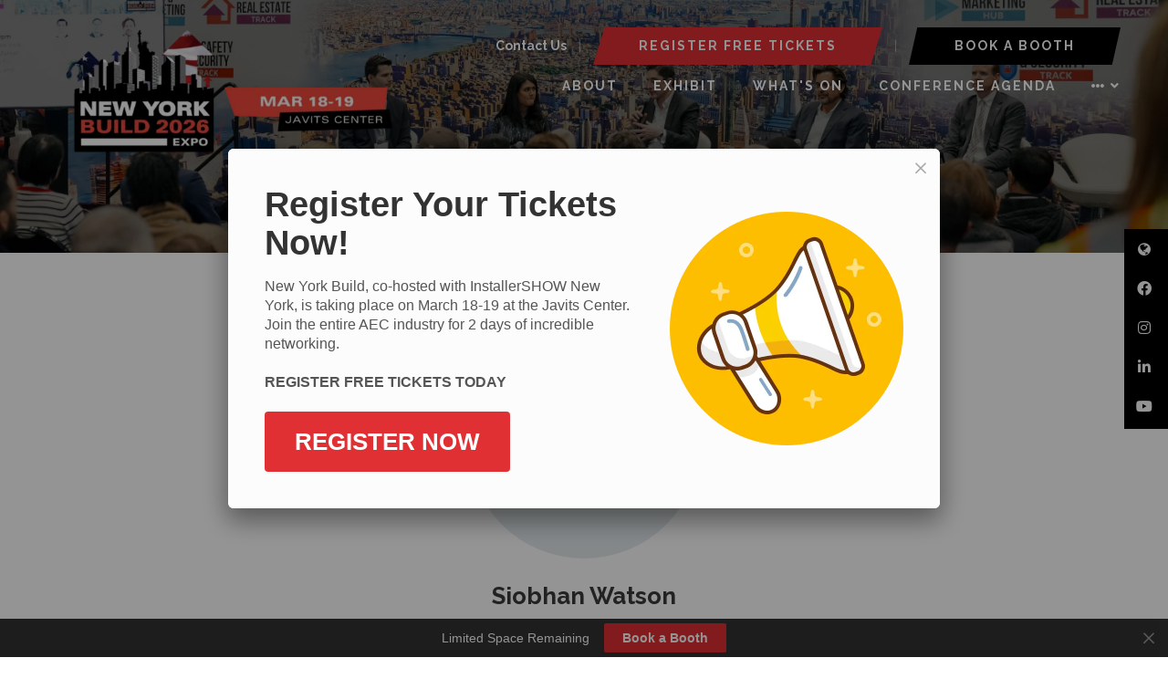

--- FILE ---
content_type: text/html;charset=utf-8
request_url: https://www.newyorkbuildexpo.com/speakers/siobhan-watson
body_size: 11434
content:






	
<!DOCTYPE html>
	<html lang="en-GB" class="no-js">
		<head>
			<meta http-equiv="Content-Type" content="text/html;charset=utf-8" />

			<title>
				
					Siobhan Watson - New York Build 2026
				
			</title>
			<meta name="generator" 	 content="SHOWOFF by ASP.events" />
			<meta name="author" content="">

			
			<meta name="description" content="" />

			
			
				<meta name="keywords" content="" />
						

			<meta name="viewport" content="width=device-width, initial-scale=1.0" />

			
		
		
					<meta property="og:title" content="Siobhan&#x20;Watson" />  
			<meta property="og:site_name" content="New&#x20;York&#x20;Build&#x20;2026" />  
			<meta property="schema:name" typeof="https://schema.org/WebPage" content="Siobhan&#x20;Watson" />  
			<meta property="og:type" content="article" />  

			<!--
			896CC470F1E666EB742EBE1ED00FBAE70FB2A37496C44A5706E43BEFED69A8C4
			-->
			<base href="https://www.newyorkbuildexpo.com/" > 
	<meta name="robots" content="noindex, follow" />  
	<link rel="icon" href="https://cdn.asp.events/CLIENT_Oliver_K_15A4C8AE_5056_B739_54CFDE58102DEF33/sites/new-york2025/media/favicon.ico" type="image/x-icon" />  
	<link rel="canonical" href="https://www.newyorkbuildexpo.com/speakers/siobhan-watson" />  
<!-- Google Tag Manager -->
<script>(function(w,d,s,l,i){w[l]=w[l]||[];w[l].push({'gtm.start':
new Date().getTime(),event:'gtm.js'});var f=d.getElementsByTagName(s)[0],
j=d.createElement(s),dl=l!='dataLayer'?'&l='+l:'';j.async=true;j.src=
'https://www.googletagmanager.com/gtm.js?id='+i+dl;f.parentNode.insertBefore(j,f);
})(window,document,'script','dataLayer','GTM-5QQ3VLN3');</script>
<!-- End Google Tag Manager -->
 
 
<!-- Google Tag Manager (noscript) -->
<noscript><iframe src="https://www.googletagmanager.com/ns.html?id=GTM-5QQ3VLN3"
height="0" width="0" style="display:none;visibility:hidden"></iframe></noscript>
<!-- End Google Tag Manager (noscript) -->

<!-- Leadinfo tracking code -->
<script>
(function(l,e,a,d,i,n,f,o){if(!l[i]){l.GlobalLeadinfoNamespace=l.GlobalLeadinfoNamespace||[];
l.GlobalLeadinfoNamespace.push(i);l[i]=function(){(l[i].q=l[i].q||[]).push(arguments)};l[i].t=l[i].t||n;
l[i].q=l[i].q||[];o=e.createElement(a);f=e.getElementsByTagName(a)[0];o.async=1;o.src=d;f.parentNode.insertBefore(o,f);}
}(window,document,'script','https://cdn.leadinfo.net/ping.js','leadinfo','LI-6551ECD7CB78E'));
</script>
	

			
			<link rel="stylesheet" href="https://cdn.asp.events/CLIENT_Oliver_K_15A4C8AE_5056_B739_54CFDE58102DEF33/sites/new-york2025/media/__theme/css/site.css?v=C3FECDC1"/> 

				
			<link href="https://maxcdn.bootstrapcdn.com/font-awesome/4.7.0/css/font-awesome.min.css" rel="stylesheet">
			<link href="https://themes.asp.events/_base/1-2-0/includes/fonts/fontawesome/fontawesome-all.min.css" rel="stylesheet">
			
			

			
			<script src="https://code.jquery.com/jquery-3.5.1.min.js" integrity="sha256-9/aliU8dGd2tb6OSsuzixeV4y/faTqgFtohetphbbj0=" crossorigin="anonymous"></script>
            <script src="https://code.jquery.com/jquery-migrate-3.5.2.min.js" integrity="sha256-ocUeptHNod0gW2X1Z+ol3ONVAGWzIJXUmIs+4nUeDLI=" crossorigin="anonymous"></script>

			
            <script src="https://cdn.jsdelivr.net/npm/scriptjs@2.5.7/dist/script.min.js" integrity="sha384-+kbmEGZrjwfGzlYYiLQkgntepLDajw5ZAlz1jvKM4IVPwGH4Z+nbmccUIf9pz1Gq" crossorigin="anonymous"></script>

			
			<script type="text/javascript" src="https://themes.asp.events/_template_expo_bloom_01/includes/javascripts/animations.js?v=2"></script>

			
			<script type="text/javascript" src="https://themes.asp.events/_base/1-2-0/includes/javascripts/dist/essentials.min.js"></script>
            <script type="text/javascript" src="https://themes.asp.events/_template_expo_bloom_01/includes/javascripts/site.js?v=7"></script>
            <script type="text/javascript" src="https://themes.asp.events/_template_expo_bloom_01/includes/javascripts/patterns/menus.js"></script>

			
			<script src="https://themes.asp.events/_template_expo_bloom_01/includes/javascripts/accessibility.js"></script>			
			<script type="text/javascript" src="https://themes.asp.events/_base/1-2-0/includes/javascripts/dist/global/accessibility.min.js"></script>

			
			
			
				<link href="https://fonts.googleapis.com/css?family=Raleway:300,300i,700,700i" rel="stylesheet">
			
			
				<link href="https://fonts.googleapis.com/css?family=Raleway:400,400i,700,700i" rel="stylesheet">
						
						

			
			
		
		
		<!-- Start cookieyes banner --> <script id="cookieyes" type="text/javascript" src="https://cdn-cookieyes.com/client_data/d1d2a255d50c41fa1c0bc394/script.js"></script> <!-- End cookieyes banner --> <!-- Start of HubSpot Embed Code -->
<script type="text/javascript" id="hs-script-loader" async defer src="//js.hs-scripts.com/728233.js?businessUnitId=1052896"></script>
<!-- End of HubSpot Embed Code --><style>
/*  MISC  */
.l-newsletter {     background: #0f111f; }
.l-floater .panel .panel__body {    background: #000;  }

/*  STREAM NAME*/
.m-seminar-list--table .m-seminar-list__list__items__item__streams__item__name {     display: inline-block;     font-weight: 500;  }


/*  HEADER  */
.l-header__language .panel .panel__body a {      color: #fff;    font-weight: 700; }
.l-header {    padding: 30px 52px 10px 52px; }
.l-header__navigation {  margin-top: 0px;    }


/*  PAGE TITLE  */
.l-page-title {    padding: 0px 13px 20px 13px; }
@media (min-width: 1024px) {
    .l-page-title__title {        font-size: 3em;    }
}


/*  HERO  */
.l-hero__image .panel__body { margin: 0 auto; }
.l-hero__image .panel__body h1 { font-size: 3rem; margin-bottom: 0; text-align: center;  line-height:1; }
.l-hero__image .panel__body span { color: #e11e49; }
.ck-social-icons li a {  color: #fff; }
@media (min-width: 768px) {
.l-hero__image .panel__body h1 { font-size: 3.1rem; }
}

@media (min-width: 1024px) {
.l-hero__image .panel__body h1 { font-size: 4.5rem; }
}

@media (min-width: 1280px) {
.l-hero__image .panel__body { max-width: 50%; margin: 0; }
.l-hero__image .panel__body h1 { text-align: left; }
}


/*  Buttons  */
.ck-button-one, .ck-button-two, .ck-button-three, .ck-button-four, .ck-button-five { padding: 10px 50px !important; clip-path: polygon(4% 0%, 100% 0%, 96% 100%, 0% 100%); }
.w-icatcher-slider__list__item__body__button__link  { background: #aec542; padding: 10px 50px !important; clip-path: polygon(4% 0%, 100% 0%, 96% 100%, 0% 100%); }
.l-header-sticky__call-to-actions .ck-button-two {    background: #e13033;     color: #fff; }
.l-header-sticky__call-to-actions .ck-button-four {    background: #000;     color: #fff; }

</style>
			<script>
				$script('https://cdn.asp.events/includes/js/jquery/magnificPopup/1.2.0/jquery.magnific-popup.min.js', function(){ $script('https://cdn.asp.events/includes/js/ASPModal.old.min.js'); });

				jQuery(document).ready(function(){

					jQuery(document).on('click','.js-share-button',showShareDialog);

					function showShareDialog(e)
					{
						e.preventDefault();

						var Site = jQuery(this).attr('data-site');

						if (jQuery(this).attr('data-slug') != '') {
							var PageUrl = jQuery(this).attr('data-slug');
						} else {
							var PageUrl = location.href;
						}

						var contentId = '';
						if (jQuery(this).attr('data-contentId') != '') {
							var contentId = jQuery(this).attr('data-contentId');
						}
						var shareText = jQuery(this).attr('data-shareText');
						var shareTitle = jQuery(this).attr('data-shareTitle');

						jQuery.get
							( '__share/buttons/getShareUrl'
							, { Site:Site , PageUrl:PageUrl , PageTitle:document.title, contentId:contentId, shareText:shareText, shareTitle:shareTitle }
							, redirectToShare
							);
					}

					function redirectToShare(data)
					{
						//open email share in modal
						if(data.ShareTo.indexOf('__share/email') == 0)
							openRemoteModal(data.ShareTo);
						else{

						var popupBlockerChecker = {
									check: function(popup_window){
											var _scope = this;
											if (popup_window) {
													if(/chrome/.test(navigator.userAgent.toLowerCase())){
															setTimeout(function () {
																	_scope._is_popup_blocked(_scope, popup_window);
															 },200);
													}else{
															popup_window.onload = function () {
																	_scope._is_popup_blocked(_scope, popup_window);
															};
													}
											}else{
													_scope._displayError();
											}
									},
									_is_popup_blocked: function(scope, popup_window){
											if ((popup_window.innerHeight > 0)==false){ scope._displayError(); }
									},
									_displayError: function(){
											alert("Popup Blocker is enabled! Please add this site to your exception list.");
									}
							};

							var popup = window.open(data.ShareTo,'_blank','width=800,height=650'); //'width=620,height=440'
							popupBlockerChecker.check(popup);
						}
					}

				});
			</script>
		
	
		</head>


	 
	<body class="body--id-151577 t-default new-york2025 ">
		
		
		
		<!-- Google Tag Manager (noscript) -->
<noscript><iframe src="https://www.googletagmanager.com/ns.html?id=GTM-W9CMR6D"
height="0" width="0" style="display:none;visibility:hidden"></iframe></noscript>
<!-- End Google Tag Manager (noscript) -->

<script type="text/javascript" src="https://secure.bred4tula.com/js/158177.js" ></script>
<noscript><img src="https://secure.bred4tula.com/158177.png" style="display:none;" /></noscript>
	
		<a class="s-skip-to-main" href="#main" style="opacity: 0; position: absolute; transform: translateY(-100%);">Skip to main content</a>			
		<div class="site">
			
			<button class="l-navigation-mobile-trigger js-menu-mobile-trigger" type="button" aria-label="Open Menu" aria-controls="navigation">
				<svg class="l-navigation-mobile-trigger__icon">
					<use xmlns:xlink="http://www.w3.org/1999/xlink" xlink:href="https://themes.asp.events/_template_expo_bloom_01/includes/icons/general.svg#icon-menu"></use>
				</svg>
			</button>
			<div class="l-navigation-mobile js-menu-mobile-target">
				<button class="l-navigation-mobile__close js-menu-mobile-close" type="button" aria-label="Close Menu" aria-controls="navigation">
					<svg class="l-navigation-mobile__close__icon">
						<use xmlns:xlink="http://www.w3.org/1999/xlink" xlink:href="https://themes.asp.events/_template_expo_bloom_01/includes/icons/general.svg#icon-cross"></use>
					</svg>
				</button>
				<nav class="l-navigation-mobile__menu" aria-label="Mobile Main Navigation">
					<ul class="menu menu--mobile js-menu js-menu-mobile">					
					    <!--seed:2B5A92E3066256618A69F003295B6029184577D9-->
	
		
	
	
		<li title="About" class="menu__item">

		
			<a href="about" target="_self" class="menu__item__link menuitem menuitem--id-2779">About</a>
		

		
			
			<button class="menu__item__toggle" style="display: none;"><i class="fal fa-chevron-down"></i></button>

			
	
		<ul class="menu--sub-menu menu--sub-menu--level-1">
	
	
		<li title="About New York Build" class="menu__item">

		
			<a href="about" target="_self" class="menu__item__link menuitem menuitem--id-2983">About New York Build</a>
		

		
		</li>
	
		<li title="Gallery" class="menu__item">

		
			<a href="new-york-build-2025-gallery" target="_self" class="menu__item__link menuitem menuitem--id-3022">Gallery</a>
		

		
		</li>
	
		<li title="Partners" class="menu__item">

		
			<a href="event-partners" target="_self" class="menu__item__link menuitem menuitem--id-2985">Partners</a>
		

		
		</li>
	
		<li title="Ambassadors" class="menu__item">

		
			<a href="ambassador-program" target="_self" class="menu__item__link menuitem menuitem--id-2984">Ambassadors</a>
		

		
			
			<button class="menu__item__toggle" style="display: none;"><i class="fal fa-chevron-down"></i></button>

			
	
		<ul class="menu--sub-menu menu--sub-menu--level-2">
	
	
		<li title="Women In Construction" class="menu__item">

		
			<a href="women-in-construction" target="_self" class="menu__item__link menuitem menuitem--id-3133">Women In Construction</a>
		

		
		</li>
	
		<li title="Diversity in Construction" class="menu__item">

		
			<a href="diversity-in-construction-1tpc" target="_self" class="menu__item__link menuitem menuitem--id-3134">Diversity in Construction</a>
		

		
		</li>
	
		<li title="Sustainability In Construction" class="menu__item">

		
			<a href="sustainability-construction-changemakers" target="_self" class="menu__item__link menuitem menuitem--id-3136">Sustainability In Construction</a>
		

		
		</li>
	
		<li title="Digital Construction Innovator" class="menu__item">

		
			<a href="digital-construction-innovators" target="_self" class="menu__item__link menuitem menuitem--id-3135">Digital Construction Innovator</a>
		

		
		</li>
	
		<li title="Mental Health In Construction" class="menu__item">

		
			<a href="mental-health-construction-ambassadors" target="_self" class="menu__item__link menuitem menuitem--id-3137">Mental Health In Construction</a>
		

		
		</li>
	
		<li title="Fire Safety In Construction" class="menu__item">

		
			<a href="fire-safety-construction-ambassadors" target="_self" class="menu__item__link menuitem menuitem--id-3138">Fire Safety In Construction</a>
		

		
		</li>
	
		<li title="Real Estate Gurus" class="menu__item">

		
			<a href="real-estate-gurus" target="_self" class="menu__item__link menuitem menuitem--id-3139">Real Estate Gurus</a>
		

		
		</li>
	
		<li title="HVACR Champion" class="menu__item">

		
			<a href="hvacr-champion" target="_self" class="menu__item__link menuitem menuitem--id-3140">HVACR Champion</a>
		

		
		</li>
	
	
		</ul>
	


		
		</li>
	
		<li title="Testimonials" class="menu__item">

		
			<a href="testimonials" target="_self" class="menu__item__link menuitem menuitem--id-2787">Testimonials</a>
		

		
		</li>
	
		<li title="BOOK ACCOMODATION" class="menu__item">

		
			<a href="book-accommodation-2026" target="_self" class="menu__item__link menuitem menuitem--id-3091">BOOK ACCOMODATION</a>
		

		
		</li>
	
		<li title="Global Build Expos Portfolio" class="menu__item">

		
			<a href="https://www.oliver-kinross.com/" target="_blank" class="menu__item__link menuitem menuitem--id-3024">Global Build Expos Portfolio</a>
		

		
			
			<button class="menu__item__toggle" style="display: none;"><i class="fal fa-chevron-down"></i></button>

			
	
		<ul class="menu--sub-menu menu--sub-menu--level-2">
	
	
		<li title="Chicago Build" class="menu__item">

		
			<a href="https://www.chicagobuildexpo.com/" target="_blank" class="menu__item__link menuitem menuitem--id-3025">Chicago Build</a>
		

		
		</li>
	
		<li title="Sydney Build" class="menu__item">

		
			<a href="https://www.sydneybuildexpo.com/" target="_blank" class="menu__item__link menuitem menuitem--id-3026">Sydney Build</a>
		

		
		</li>
	
		<li title="London Build" class="menu__item">

		
			<a href="https://www.londonbuildexpo.com/" target="_blank" class="menu__item__link menuitem menuitem--id-3027">London Build</a>
		

		
		</li>
	
		<li title="Melbourne Build" class="menu__item">

		
			<a href="https://melbournebuildexpo.com/" target="_blank" class="menu__item__link menuitem menuitem--id-3028">Melbourne Build</a>
		

		
		</li>
	
	
		</ul>
	


		
		</li>
	
	
		</ul>
	


		
		</li>
	
		<li title="EXHIBIT" class="menu__item">

		
			<span class="menu__item__link menuitem menuitem--id-2810">EXHIBIT</span>
		

		
			
			<button class="menu__item__toggle" style="display: none;"><i class="fal fa-chevron-down"></i></button>

			
	
		<ul class="menu--sub-menu menu--sub-menu--level-1">
	
	
		<li title="Submit a Booth Inquiry" class="menu__item">

		
			<a href="book-a-booth" target="_self" class="menu__item__link menuitem menuitem--id-2814">Submit a Booth Inquiry</a>
		

		
		</li>
	
		<li title="Meet Our Exhibitors" class="menu__item">

		
			<a href="meet-exhibitors" target="_self" class="menu__item__link menuitem menuitem--id-2809">Meet Our Exhibitors</a>
		

		
		</li>
	
		<li title="Why Exhibit?" class="menu__item">

		
			<a href="why-exhibit" target="_self" class="menu__item__link menuitem menuitem--id-2811">Why Exhibit?</a>
		

		
		</li>
	
		<li title="Exhibitor Manual" class="menu__item">

		
			<a href="new-york-build-exhibitor-manual" target="_self" class="menu__item__link menuitem menuitem--id-3142">Exhibitor Manual</a>
		

		
		</li>
	
		<li title="Who Attends" class="menu__item">

		
			<a href="who-attends" target="_self" class="menu__item__link menuitem menuitem--id-2812">Who Attends</a>
		

		
		</li>
	
		<li title="Meet our Sponsors" class="menu__item">

		
			<a href="meet-sponsors" target="_self" class="menu__item__link menuitem menuitem--id-2813">Meet our Sponsors</a>
		

		
		</li>
	
		<li title="Sponsorship and Branding Opportunities" class="menu__item">

		
			<a href="sponsorship-branding-opportunities" target="_self" class="menu__item__link menuitem menuitem--id-2815">Sponsorship and Branding Opportunities</a>
		

		
		</li>
	
		<li title="Request Sales Brochure" class="menu__item">

		
			<a href="request-sales-brochure" target="_self" class="menu__item__link menuitem menuitem--id-3156">Request Sales Brochure</a>
		

		
		</li>
	
		<li title="Request Floorplan" class="menu__item">

		
			<a href="request-floorplan" target="_self" class="menu__item__link menuitem menuitem--id-3157">Request Floorplan</a>
		

		
		</li>
	
	
		</ul>
	


		
		</li>
	
		<li title="WHAT'S ON" class="menu__item">

		
			<a href="whats-on" target="_self" class="menu__item__link menuitem menuitem--id-2986">WHAT'S ON</a>
		

		
			
			<button class="menu__item__toggle" style="display: none;"><i class="fal fa-chevron-down"></i></button>

			
	
		<ul class="menu--sub-menu menu--sub-menu--level-1">
	
	
		<li title="Show Guide" class="menu__item">

		
			<a href="show-guide" target="_self" class="menu__item__link menuitem menuitem--id-3004">Show Guide</a>
		

		
		</li>
	
		<li title="Conference Agenda" class="menu__item">

		
			<a href="https://www.newyorkbuildexpo.com/conference-agenda" target="_self" class="menu__item__link menuitem menuitem--id-2797">Conference Agenda</a>
		

		
		</li>
	
		<li title="Networking Events" class="menu__item">

		
			<a href="networking-events" target="_self" class="menu__item__link menuitem menuitem--id-2790">Networking Events</a>
		

		
		</li>
	
		<li title="AIA/CES Workshops" class="menu__item">

		
			<a href="ces-training-workshops" target="_self" class="menu__item__link menuitem menuitem--id-3001">AIA/CES Workshops</a>
		

		
		</li>
	
		<li title="Government Hub" class="menu__item">

		
			<a href="government-hub" target="_self" class="menu__item__link menuitem menuitem--id-2994">Government Hub</a>
		

		
		</li>
	
		<li title="Architect's Hub" class="menu__item">

		
			<a href="architect-hub" target="_self" class="menu__item__link menuitem menuitem--id-2794">Architect's Hub</a>
		

		
		</li>
	
		<li title="Ambassador Program" class="menu__item">

		
			<a href="ambassador-program" target="_self" class="menu__item__link menuitem menuitem--id-2995">Ambassador Program</a>
		

		
		</li>
	
		<li title="NETWORKING" class="menu__item">

		
			<a href="networking-events" target="_self" class="menu__item__link menuitem menuitem--id-2988">NETWORKING</a>
		

		
		</li>
	
	
		</ul>
	


		
		</li>
	
		<li title="CONFERENCE AGENDA" class="menu__item">

		
			<a href="conference-agenda" target="_self" class="menu__item__link menuitem menuitem--id-2800">CONFERENCE AGENDA</a>
		

		
			
			<button class="menu__item__toggle" style="display: none;"><i class="fal fa-chevron-down"></i></button>

			
	
		<ul class="menu--sub-menu menu--sub-menu--level-1">
	
	
		<li title="Meet Our Speakers" class="menu__item">

		
			<a href="meet-2026-speakers" target="_self" class="menu__item__link menuitem menuitem--id-2798">Meet Our Speakers</a>
		

		
		</li>
	
		<li title="Architecture and Design Agenda" class="menu__item">

		
			<a href="architecture-design" target="_self" class="menu__item__link menuitem menuitem--id-2801">Architecture and Design Agenda</a>
		

		
		</li>
	
		<li title="Sustainability Agenda" class="menu__item">

		
			<a href="sustainability" target="_self" class="menu__item__link menuitem menuitem--id-2808">Sustainability Agenda</a>
		

		
		</li>
	
		<li title="AI &amp; Digital Construction Agenda" class="menu__item">

		
			<a href="ai-digital-construction" target="_self" class="menu__item__link menuitem menuitem--id-2802">AI & Digital Construction Agenda</a>
		

		
		</li>
	
		<li title="Tall Buildings &amp; Skyscrapers Agenda" class="menu__item">

		
			<a href="tall-buildings-skyscrapers" target="_self" class="menu__item__link menuitem menuitem--id-2996">Tall Buildings & Skyscrapers Agenda</a>
		

		
		</li>
	
		<li title="Government Agenda" class="menu__item">

		
			<a href="government-agenda" target="_self" class="menu__item__link menuitem menuitem--id-2997">Government Agenda</a>
		

		
		</li>
	
		<li title="Building Solutions and Materials Agenda" class="menu__item">

		
			<a href="building-solutions-materials-agenda" target="_self" class="menu__item__link menuitem menuitem--id-2803">Building Solutions and Materials Agenda</a>
		

		
		</li>
	
		<li title="Facilities Management Agenda" class="menu__item">

		
			<a href="facilities-management" target="_self" class="menu__item__link menuitem menuitem--id-2804">Facilities Management Agenda</a>
		

		
		</li>
	
		<li title="International Business Agenda" class="menu__item">

		
			<a href="international-business-agenda" target="_self" class="menu__item__link menuitem menuitem--id-2806">International Business Agenda</a>
		

		
		</li>
	
		<li title="Real Estate Agenda" class="menu__item">

		
			<a href="real-estate" target="_self" class="menu__item__link menuitem menuitem--id-2998">Real Estate Agenda</a>
		

		
		</li>
	
		<li title="Fire Safety &amp; Security Agenda" class="menu__item">

		
			<a href="fire-safety-security-agenda" target="_self" class="menu__item__link menuitem menuitem--id-2999">Fire Safety & Security Agenda</a>
		

		
		</li>
	
		<li title="Skills and Marketing Agenda" class="menu__item">

		
			<a href="skills-marketing-agenda" target="_self" class="menu__item__link menuitem menuitem--id-3000">Skills and Marketing Agenda</a>
		

		
		</li>
	
		<li title="Workshops" class="menu__item">

		
			<a href="conference-agenda" target="_self" class="menu__item__link menuitem menuitem--id-2989">Workshops</a>
		

		
			
			<button class="menu__item__toggle" style="display: none;"><i class="fal fa-chevron-down"></i></button>

			
	
		<ul class="menu--sub-menu menu--sub-menu--level-2">
	
	
		<li title="Building Solutions and Materials Workshops" class="menu__item">

		
			<a href="building-solutions-materials-agenda" target="_self" class="menu__item__link menuitem menuitem--id-2990">Building Solutions and Materials Workshops</a>
		

		
		</li>
	
		<li title="Digital Construction Workshops" class="menu__item">

		
			<a href="ai-digital-construction" target="_self" class="menu__item__link menuitem menuitem--id-2991">Digital Construction Workshops</a>
		

		
		</li>
	
		<li title="Architecture and Design Workshops" class="menu__item">

		
			<a href="architecture-design" target="_self" class="menu__item__link menuitem menuitem--id-2992">Architecture and Design Workshops</a>
		

		
		</li>
	
		<li title="Skills and Marketing Workshops" class="menu__item">

		
			<a href="skills-marketing-agenda" target="_self" class="menu__item__link menuitem menuitem--id-2993">Skills and Marketing Workshops</a>
		

		
		</li>
	
	
		</ul>
	


		
		</li>
	
	
		</ul>
	


		
		</li>
	
		<li title="SPEAKERS" class="menu__item">

		
			<a href="meet-2026-speakers" target="_self" class="menu__item__link menuitem menuitem--id-3175">SPEAKERS</a>
		

		
		</li>
	
		<li title="INSTALLERSHOW NEW YORK" class="menu__item">

		
			<a href="installershow-nyc" target="_self" class="menu__item__link menuitem menuitem--id-3104">INSTALLERSHOW NEW YORK</a>
		

		
		</li>
	
	
		
	


                    </ul>
				</nav>
			</div>
			
			
			
				
			

			
				
	
		
	
	<div class="l-header-sticky">
		<div class="l-header-sticky__branding-dates-navigation">
			<div class="l-header-sticky__branding-dates">
				<div class="l-header-sticky__branding">
					<div class="panel panel--default panel--id-113612">
			
			
				<div class="panel__header">
					<h4 class="panel__header__title">
						Sticky Logo
					</h4>
				</div>
			
			
				<div class="panel__body">
					<a href="" target="_self" title=""><img alt="NYB26" src="https://cdn.asp.events/CLIENT_Oliver_K_15A4C8AE_5056_B739_54CFDE58102DEF33/sites/new-york2025/media/100X2-236-x-100-px-572-x-200-px-.png" style="width: 400px; height: 140px;" /></a>
				</div>
			
		</div>
				</div>
				
				
			</div>
			<div class="l-header-sticky__navigation">
				<button class="l-header-sticky__navigation__mobile-trigger js-menu-mobile-trigger" type="button" aria-label="Open Menu" aria-controls="navigation">
					<svg class="l-header-sticky__navigation__mobile-trigger__icon">
						<use xmlns:xlink="http://www.w3.org/1999/xlink" xlink:href="https://themes.asp.events/_template_expo_bloom_01/includes/icons/general.svg#icon-menu"></use>
					</svg>
				</button>
				
					<nav class="l-header-sticky__navigation__menu js-navigation" data-name="main" aria-label="Main Navigation">
						<ul class="menu menu--dropdown-responsive js-menu js-menu-dropdown-responsive menublock">
                            <!--seed:2B5A92E3066256618A69F003295B6029184577D9-->
	
		
	
	
		<li title="About" class="menu__item">

		
			<a href="about" target="_self" class="menu__item__link menuitem menuitem--id-2779">About</a>
		

		
			
			<button class="menu__item__toggle" style="display: none;"><i class="fal fa-chevron-down"></i></button>

			
	
		<ul class="menu--sub-menu menu--sub-menu--level-1">
	
	
		<li title="About New York Build" class="menu__item">

		
			<a href="about" target="_self" class="menu__item__link menuitem menuitem--id-2983">About New York Build</a>
		

		
		</li>
	
		<li title="Gallery" class="menu__item">

		
			<a href="new-york-build-2025-gallery" target="_self" class="menu__item__link menuitem menuitem--id-3022">Gallery</a>
		

		
		</li>
	
		<li title="Partners" class="menu__item">

		
			<a href="event-partners" target="_self" class="menu__item__link menuitem menuitem--id-2985">Partners</a>
		

		
		</li>
	
		<li title="Ambassadors" class="menu__item">

		
			<a href="ambassador-program" target="_self" class="menu__item__link menuitem menuitem--id-2984">Ambassadors</a>
		

		
			
			<button class="menu__item__toggle" style="display: none;"><i class="fal fa-chevron-down"></i></button>

			
	
		<ul class="menu--sub-menu menu--sub-menu--level-2">
	
	
		<li title="Women In Construction" class="menu__item">

		
			<a href="women-in-construction" target="_self" class="menu__item__link menuitem menuitem--id-3133">Women In Construction</a>
		

		
		</li>
	
		<li title="Diversity in Construction" class="menu__item">

		
			<a href="diversity-in-construction-1tpc" target="_self" class="menu__item__link menuitem menuitem--id-3134">Diversity in Construction</a>
		

		
		</li>
	
		<li title="Sustainability In Construction" class="menu__item">

		
			<a href="sustainability-construction-changemakers" target="_self" class="menu__item__link menuitem menuitem--id-3136">Sustainability In Construction</a>
		

		
		</li>
	
		<li title="Digital Construction Innovator" class="menu__item">

		
			<a href="digital-construction-innovators" target="_self" class="menu__item__link menuitem menuitem--id-3135">Digital Construction Innovator</a>
		

		
		</li>
	
		<li title="Mental Health In Construction" class="menu__item">

		
			<a href="mental-health-construction-ambassadors" target="_self" class="menu__item__link menuitem menuitem--id-3137">Mental Health In Construction</a>
		

		
		</li>
	
		<li title="Fire Safety In Construction" class="menu__item">

		
			<a href="fire-safety-construction-ambassadors" target="_self" class="menu__item__link menuitem menuitem--id-3138">Fire Safety In Construction</a>
		

		
		</li>
	
		<li title="Real Estate Gurus" class="menu__item">

		
			<a href="real-estate-gurus" target="_self" class="menu__item__link menuitem menuitem--id-3139">Real Estate Gurus</a>
		

		
		</li>
	
		<li title="HVACR Champion" class="menu__item">

		
			<a href="hvacr-champion" target="_self" class="menu__item__link menuitem menuitem--id-3140">HVACR Champion</a>
		

		
		</li>
	
	
		</ul>
	


		
		</li>
	
		<li title="Testimonials" class="menu__item">

		
			<a href="testimonials" target="_self" class="menu__item__link menuitem menuitem--id-2787">Testimonials</a>
		

		
		</li>
	
		<li title="BOOK ACCOMODATION" class="menu__item">

		
			<a href="book-accommodation-2026" target="_self" class="menu__item__link menuitem menuitem--id-3091">BOOK ACCOMODATION</a>
		

		
		</li>
	
		<li title="Global Build Expos Portfolio" class="menu__item">

		
			<a href="https://www.oliver-kinross.com/" target="_blank" class="menu__item__link menuitem menuitem--id-3024">Global Build Expos Portfolio</a>
		

		
			
			<button class="menu__item__toggle" style="display: none;"><i class="fal fa-chevron-down"></i></button>

			
	
		<ul class="menu--sub-menu menu--sub-menu--level-2">
	
	
		<li title="Chicago Build" class="menu__item">

		
			<a href="https://www.chicagobuildexpo.com/" target="_blank" class="menu__item__link menuitem menuitem--id-3025">Chicago Build</a>
		

		
		</li>
	
		<li title="Sydney Build" class="menu__item">

		
			<a href="https://www.sydneybuildexpo.com/" target="_blank" class="menu__item__link menuitem menuitem--id-3026">Sydney Build</a>
		

		
		</li>
	
		<li title="London Build" class="menu__item">

		
			<a href="https://www.londonbuildexpo.com/" target="_blank" class="menu__item__link menuitem menuitem--id-3027">London Build</a>
		

		
		</li>
	
		<li title="Melbourne Build" class="menu__item">

		
			<a href="https://melbournebuildexpo.com/" target="_blank" class="menu__item__link menuitem menuitem--id-3028">Melbourne Build</a>
		

		
		</li>
	
	
		</ul>
	


		
		</li>
	
	
		</ul>
	


		
		</li>
	
		<li title="EXHIBIT" class="menu__item">

		
			<span class="menu__item__link menuitem menuitem--id-2810">EXHIBIT</span>
		

		
			
			<button class="menu__item__toggle" style="display: none;"><i class="fal fa-chevron-down"></i></button>

			
	
		<ul class="menu--sub-menu menu--sub-menu--level-1">
	
	
		<li title="Submit a Booth Inquiry" class="menu__item">

		
			<a href="book-a-booth" target="_self" class="menu__item__link menuitem menuitem--id-2814">Submit a Booth Inquiry</a>
		

		
		</li>
	
		<li title="Meet Our Exhibitors" class="menu__item">

		
			<a href="meet-exhibitors" target="_self" class="menu__item__link menuitem menuitem--id-2809">Meet Our Exhibitors</a>
		

		
		</li>
	
		<li title="Why Exhibit?" class="menu__item">

		
			<a href="why-exhibit" target="_self" class="menu__item__link menuitem menuitem--id-2811">Why Exhibit?</a>
		

		
		</li>
	
		<li title="Exhibitor Manual" class="menu__item">

		
			<a href="new-york-build-exhibitor-manual" target="_self" class="menu__item__link menuitem menuitem--id-3142">Exhibitor Manual</a>
		

		
		</li>
	
		<li title="Who Attends" class="menu__item">

		
			<a href="who-attends" target="_self" class="menu__item__link menuitem menuitem--id-2812">Who Attends</a>
		

		
		</li>
	
		<li title="Meet our Sponsors" class="menu__item">

		
			<a href="meet-sponsors" target="_self" class="menu__item__link menuitem menuitem--id-2813">Meet our Sponsors</a>
		

		
		</li>
	
		<li title="Sponsorship and Branding Opportunities" class="menu__item">

		
			<a href="sponsorship-branding-opportunities" target="_self" class="menu__item__link menuitem menuitem--id-2815">Sponsorship and Branding Opportunities</a>
		

		
		</li>
	
		<li title="Request Sales Brochure" class="menu__item">

		
			<a href="request-sales-brochure" target="_self" class="menu__item__link menuitem menuitem--id-3156">Request Sales Brochure</a>
		

		
		</li>
	
		<li title="Request Floorplan" class="menu__item">

		
			<a href="request-floorplan" target="_self" class="menu__item__link menuitem menuitem--id-3157">Request Floorplan</a>
		

		
		</li>
	
	
		</ul>
	


		
		</li>
	
		<li title="WHAT'S ON" class="menu__item">

		
			<a href="whats-on" target="_self" class="menu__item__link menuitem menuitem--id-2986">WHAT'S ON</a>
		

		
			
			<button class="menu__item__toggle" style="display: none;"><i class="fal fa-chevron-down"></i></button>

			
	
		<ul class="menu--sub-menu menu--sub-menu--level-1">
	
	
		<li title="Show Guide" class="menu__item">

		
			<a href="show-guide" target="_self" class="menu__item__link menuitem menuitem--id-3004">Show Guide</a>
		

		
		</li>
	
		<li title="Conference Agenda" class="menu__item">

		
			<a href="https://www.newyorkbuildexpo.com/conference-agenda" target="_self" class="menu__item__link menuitem menuitem--id-2797">Conference Agenda</a>
		

		
		</li>
	
		<li title="Networking Events" class="menu__item">

		
			<a href="networking-events" target="_self" class="menu__item__link menuitem menuitem--id-2790">Networking Events</a>
		

		
		</li>
	
		<li title="AIA/CES Workshops" class="menu__item">

		
			<a href="ces-training-workshops" target="_self" class="menu__item__link menuitem menuitem--id-3001">AIA/CES Workshops</a>
		

		
		</li>
	
		<li title="Government Hub" class="menu__item">

		
			<a href="government-hub" target="_self" class="menu__item__link menuitem menuitem--id-2994">Government Hub</a>
		

		
		</li>
	
		<li title="Architect's Hub" class="menu__item">

		
			<a href="architect-hub" target="_self" class="menu__item__link menuitem menuitem--id-2794">Architect's Hub</a>
		

		
		</li>
	
		<li title="Ambassador Program" class="menu__item">

		
			<a href="ambassador-program" target="_self" class="menu__item__link menuitem menuitem--id-2995">Ambassador Program</a>
		

		
		</li>
	
		<li title="NETWORKING" class="menu__item">

		
			<a href="networking-events" target="_self" class="menu__item__link menuitem menuitem--id-2988">NETWORKING</a>
		

		
		</li>
	
	
		</ul>
	


		
		</li>
	
		<li title="CONFERENCE AGENDA" class="menu__item">

		
			<a href="conference-agenda" target="_self" class="menu__item__link menuitem menuitem--id-2800">CONFERENCE AGENDA</a>
		

		
			
			<button class="menu__item__toggle" style="display: none;"><i class="fal fa-chevron-down"></i></button>

			
	
		<ul class="menu--sub-menu menu--sub-menu--level-1">
	
	
		<li title="Meet Our Speakers" class="menu__item">

		
			<a href="meet-2026-speakers" target="_self" class="menu__item__link menuitem menuitem--id-2798">Meet Our Speakers</a>
		

		
		</li>
	
		<li title="Architecture and Design Agenda" class="menu__item">

		
			<a href="architecture-design" target="_self" class="menu__item__link menuitem menuitem--id-2801">Architecture and Design Agenda</a>
		

		
		</li>
	
		<li title="Sustainability Agenda" class="menu__item">

		
			<a href="sustainability" target="_self" class="menu__item__link menuitem menuitem--id-2808">Sustainability Agenda</a>
		

		
		</li>
	
		<li title="AI &amp; Digital Construction Agenda" class="menu__item">

		
			<a href="ai-digital-construction" target="_self" class="menu__item__link menuitem menuitem--id-2802">AI & Digital Construction Agenda</a>
		

		
		</li>
	
		<li title="Tall Buildings &amp; Skyscrapers Agenda" class="menu__item">

		
			<a href="tall-buildings-skyscrapers" target="_self" class="menu__item__link menuitem menuitem--id-2996">Tall Buildings & Skyscrapers Agenda</a>
		

		
		</li>
	
		<li title="Government Agenda" class="menu__item">

		
			<a href="government-agenda" target="_self" class="menu__item__link menuitem menuitem--id-2997">Government Agenda</a>
		

		
		</li>
	
		<li title="Building Solutions and Materials Agenda" class="menu__item">

		
			<a href="building-solutions-materials-agenda" target="_self" class="menu__item__link menuitem menuitem--id-2803">Building Solutions and Materials Agenda</a>
		

		
		</li>
	
		<li title="Facilities Management Agenda" class="menu__item">

		
			<a href="facilities-management" target="_self" class="menu__item__link menuitem menuitem--id-2804">Facilities Management Agenda</a>
		

		
		</li>
	
		<li title="International Business Agenda" class="menu__item">

		
			<a href="international-business-agenda" target="_self" class="menu__item__link menuitem menuitem--id-2806">International Business Agenda</a>
		

		
		</li>
	
		<li title="Real Estate Agenda" class="menu__item">

		
			<a href="real-estate" target="_self" class="menu__item__link menuitem menuitem--id-2998">Real Estate Agenda</a>
		

		
		</li>
	
		<li title="Fire Safety &amp; Security Agenda" class="menu__item">

		
			<a href="fire-safety-security-agenda" target="_self" class="menu__item__link menuitem menuitem--id-2999">Fire Safety & Security Agenda</a>
		

		
		</li>
	
		<li title="Skills and Marketing Agenda" class="menu__item">

		
			<a href="skills-marketing-agenda" target="_self" class="menu__item__link menuitem menuitem--id-3000">Skills and Marketing Agenda</a>
		

		
		</li>
	
		<li title="Workshops" class="menu__item">

		
			<a href="conference-agenda" target="_self" class="menu__item__link menuitem menuitem--id-2989">Workshops</a>
		

		
			
			<button class="menu__item__toggle" style="display: none;"><i class="fal fa-chevron-down"></i></button>

			
	
		<ul class="menu--sub-menu menu--sub-menu--level-2">
	
	
		<li title="Building Solutions and Materials Workshops" class="menu__item">

		
			<a href="building-solutions-materials-agenda" target="_self" class="menu__item__link menuitem menuitem--id-2990">Building Solutions and Materials Workshops</a>
		

		
		</li>
	
		<li title="Digital Construction Workshops" class="menu__item">

		
			<a href="ai-digital-construction" target="_self" class="menu__item__link menuitem menuitem--id-2991">Digital Construction Workshops</a>
		

		
		</li>
	
		<li title="Architecture and Design Workshops" class="menu__item">

		
			<a href="architecture-design" target="_self" class="menu__item__link menuitem menuitem--id-2992">Architecture and Design Workshops</a>
		

		
		</li>
	
		<li title="Skills and Marketing Workshops" class="menu__item">

		
			<a href="skills-marketing-agenda" target="_self" class="menu__item__link menuitem menuitem--id-2993">Skills and Marketing Workshops</a>
		

		
		</li>
	
	
		</ul>
	


		
		</li>
	
	
		</ul>
	


		
		</li>
	
		<li title="SPEAKERS" class="menu__item">

		
			<a href="meet-2026-speakers" target="_self" class="menu__item__link menuitem menuitem--id-3175">SPEAKERS</a>
		

		
		</li>
	
		<li title="INSTALLERSHOW NEW YORK" class="menu__item">

		
			<a href="installershow-nyc" target="_self" class="menu__item__link menuitem menuitem--id-3104">INSTALLERSHOW NEW YORK</a>
		

		
		</li>
	
	
		
	


                        </ul>
					</nav>
				
			</div>
		</div>
		
			
				
			
		
		
	</div>


	
	<div class="l-header-page-title js-l-header-page-title">
		<div class="l-header-page-title__background js-l-header-page-title-background"></div>
		<div class="l-header-page-title__wrapper">
				
	<header class="l-header">				
		<div class="l-header__branding-dates">
			
            
                <div class="l-header__branding">
				    <div class="panel panel--default panel--id-113483">
			
			
			
				<div class="panel__body">
					<a href="" target="_self" title=""><img alt="NYB26" src="https://cdn.asp.events/CLIENT_Oliver_K_15A4C8AE_5056_B739_54CFDE58102DEF33/sites/new-york2025/media/100X2-236-x-100-px-572-x-200-px-.png" style="width: 400px; height: 140px;" /></a>
				</div>
			
		</div>
				</div>
            
            
			<div class="l-header__dates">
				
			</div>
		</div>
		<div class="l-header__social-call-to-actions-navigation">
			<div class="l-header__social-call-to-actions">
				<div class="l-header__social-countdown">
					
					<div class="l-header__social">
						
					</div>
					
						<div class="l-header__language">
							<div class="panel panel--default panel--id-113633">
			
				<div class="panel__body">
					<ul>
	<li><a href="mailto:marketing@newyorkbuildexpo.com?Subject=New%20York%20Build%20Expo%20-%20%20Question" target="_top" title="marketing@newyorkbuildexpo.com">Contact Us</a></li>
	<li><a class="ck-button-one" href="https://forms.reg.buzz/new-york-build-2026" target="_blank" title="https://forms.reg.buzz/new-york-build-2026">Register Free&nbsp;Tickets</a></li>
	<li><a class="ck-button-two" href="book-a-booth" target="_self" title="book-a-booth">Book a Booth</a></li>
</ul>

				</div>
			
		</div>
						</div>
														
				</div>
				<div class="l-header__call-to-actions">
					
				</div>
			</div>
			
			<div class="l-header__navigation">				
				
					<nav class="l-header__navigation__menu js-navigation" data-name="main" aria-label="Main Navigation">						
                        <ul class="menu menu--dropdown-responsive js-menu js-menu-dropdown-responsive">
                            <!--seed:2B5A92E3066256618A69F003295B6029184577D9-->
	
		
	
	
		<li title="About" class="menu__item">

		
			<a href="about" target="_self" class="menu__item__link menuitem menuitem--id-2779">About</a>
		

		
			
			<button class="menu__item__toggle" style="display: none;"><i class="fal fa-chevron-down"></i></button>

			
	
		<ul class="menu--sub-menu menu--sub-menu--level-1">
	
	
		<li title="About New York Build" class="menu__item">

		
			<a href="about" target="_self" class="menu__item__link menuitem menuitem--id-2983">About New York Build</a>
		

		
		</li>
	
		<li title="Gallery" class="menu__item">

		
			<a href="new-york-build-2025-gallery" target="_self" class="menu__item__link menuitem menuitem--id-3022">Gallery</a>
		

		
		</li>
	
		<li title="Partners" class="menu__item">

		
			<a href="event-partners" target="_self" class="menu__item__link menuitem menuitem--id-2985">Partners</a>
		

		
		</li>
	
		<li title="Ambassadors" class="menu__item">

		
			<a href="ambassador-program" target="_self" class="menu__item__link menuitem menuitem--id-2984">Ambassadors</a>
		

		
			
			<button class="menu__item__toggle" style="display: none;"><i class="fal fa-chevron-down"></i></button>

			
	
		<ul class="menu--sub-menu menu--sub-menu--level-2">
	
	
		<li title="Women In Construction" class="menu__item">

		
			<a href="women-in-construction" target="_self" class="menu__item__link menuitem menuitem--id-3133">Women In Construction</a>
		

		
		</li>
	
		<li title="Diversity in Construction" class="menu__item">

		
			<a href="diversity-in-construction-1tpc" target="_self" class="menu__item__link menuitem menuitem--id-3134">Diversity in Construction</a>
		

		
		</li>
	
		<li title="Sustainability In Construction" class="menu__item">

		
			<a href="sustainability-construction-changemakers" target="_self" class="menu__item__link menuitem menuitem--id-3136">Sustainability In Construction</a>
		

		
		</li>
	
		<li title="Digital Construction Innovator" class="menu__item">

		
			<a href="digital-construction-innovators" target="_self" class="menu__item__link menuitem menuitem--id-3135">Digital Construction Innovator</a>
		

		
		</li>
	
		<li title="Mental Health In Construction" class="menu__item">

		
			<a href="mental-health-construction-ambassadors" target="_self" class="menu__item__link menuitem menuitem--id-3137">Mental Health In Construction</a>
		

		
		</li>
	
		<li title="Fire Safety In Construction" class="menu__item">

		
			<a href="fire-safety-construction-ambassadors" target="_self" class="menu__item__link menuitem menuitem--id-3138">Fire Safety In Construction</a>
		

		
		</li>
	
		<li title="Real Estate Gurus" class="menu__item">

		
			<a href="real-estate-gurus" target="_self" class="menu__item__link menuitem menuitem--id-3139">Real Estate Gurus</a>
		

		
		</li>
	
		<li title="HVACR Champion" class="menu__item">

		
			<a href="hvacr-champion" target="_self" class="menu__item__link menuitem menuitem--id-3140">HVACR Champion</a>
		

		
		</li>
	
	
		</ul>
	


		
		</li>
	
		<li title="Testimonials" class="menu__item">

		
			<a href="testimonials" target="_self" class="menu__item__link menuitem menuitem--id-2787">Testimonials</a>
		

		
		</li>
	
		<li title="BOOK ACCOMODATION" class="menu__item">

		
			<a href="book-accommodation-2026" target="_self" class="menu__item__link menuitem menuitem--id-3091">BOOK ACCOMODATION</a>
		

		
		</li>
	
		<li title="Global Build Expos Portfolio" class="menu__item">

		
			<a href="https://www.oliver-kinross.com/" target="_blank" class="menu__item__link menuitem menuitem--id-3024">Global Build Expos Portfolio</a>
		

		
			
			<button class="menu__item__toggle" style="display: none;"><i class="fal fa-chevron-down"></i></button>

			
	
		<ul class="menu--sub-menu menu--sub-menu--level-2">
	
	
		<li title="Chicago Build" class="menu__item">

		
			<a href="https://www.chicagobuildexpo.com/" target="_blank" class="menu__item__link menuitem menuitem--id-3025">Chicago Build</a>
		

		
		</li>
	
		<li title="Sydney Build" class="menu__item">

		
			<a href="https://www.sydneybuildexpo.com/" target="_blank" class="menu__item__link menuitem menuitem--id-3026">Sydney Build</a>
		

		
		</li>
	
		<li title="London Build" class="menu__item">

		
			<a href="https://www.londonbuildexpo.com/" target="_blank" class="menu__item__link menuitem menuitem--id-3027">London Build</a>
		

		
		</li>
	
		<li title="Melbourne Build" class="menu__item">

		
			<a href="https://melbournebuildexpo.com/" target="_blank" class="menu__item__link menuitem menuitem--id-3028">Melbourne Build</a>
		

		
		</li>
	
	
		</ul>
	


		
		</li>
	
	
		</ul>
	


		
		</li>
	
		<li title="EXHIBIT" class="menu__item">

		
			<span class="menu__item__link menuitem menuitem--id-2810">EXHIBIT</span>
		

		
			
			<button class="menu__item__toggle" style="display: none;"><i class="fal fa-chevron-down"></i></button>

			
	
		<ul class="menu--sub-menu menu--sub-menu--level-1">
	
	
		<li title="Submit a Booth Inquiry" class="menu__item">

		
			<a href="book-a-booth" target="_self" class="menu__item__link menuitem menuitem--id-2814">Submit a Booth Inquiry</a>
		

		
		</li>
	
		<li title="Meet Our Exhibitors" class="menu__item">

		
			<a href="meet-exhibitors" target="_self" class="menu__item__link menuitem menuitem--id-2809">Meet Our Exhibitors</a>
		

		
		</li>
	
		<li title="Why Exhibit?" class="menu__item">

		
			<a href="why-exhibit" target="_self" class="menu__item__link menuitem menuitem--id-2811">Why Exhibit?</a>
		

		
		</li>
	
		<li title="Exhibitor Manual" class="menu__item">

		
			<a href="new-york-build-exhibitor-manual" target="_self" class="menu__item__link menuitem menuitem--id-3142">Exhibitor Manual</a>
		

		
		</li>
	
		<li title="Who Attends" class="menu__item">

		
			<a href="who-attends" target="_self" class="menu__item__link menuitem menuitem--id-2812">Who Attends</a>
		

		
		</li>
	
		<li title="Meet our Sponsors" class="menu__item">

		
			<a href="meet-sponsors" target="_self" class="menu__item__link menuitem menuitem--id-2813">Meet our Sponsors</a>
		

		
		</li>
	
		<li title="Sponsorship and Branding Opportunities" class="menu__item">

		
			<a href="sponsorship-branding-opportunities" target="_self" class="menu__item__link menuitem menuitem--id-2815">Sponsorship and Branding Opportunities</a>
		

		
		</li>
	
		<li title="Request Sales Brochure" class="menu__item">

		
			<a href="request-sales-brochure" target="_self" class="menu__item__link menuitem menuitem--id-3156">Request Sales Brochure</a>
		

		
		</li>
	
		<li title="Request Floorplan" class="menu__item">

		
			<a href="request-floorplan" target="_self" class="menu__item__link menuitem menuitem--id-3157">Request Floorplan</a>
		

		
		</li>
	
	
		</ul>
	


		
		</li>
	
		<li title="WHAT'S ON" class="menu__item">

		
			<a href="whats-on" target="_self" class="menu__item__link menuitem menuitem--id-2986">WHAT'S ON</a>
		

		
			
			<button class="menu__item__toggle" style="display: none;"><i class="fal fa-chevron-down"></i></button>

			
	
		<ul class="menu--sub-menu menu--sub-menu--level-1">
	
	
		<li title="Show Guide" class="menu__item">

		
			<a href="show-guide" target="_self" class="menu__item__link menuitem menuitem--id-3004">Show Guide</a>
		

		
		</li>
	
		<li title="Conference Agenda" class="menu__item">

		
			<a href="https://www.newyorkbuildexpo.com/conference-agenda" target="_self" class="menu__item__link menuitem menuitem--id-2797">Conference Agenda</a>
		

		
		</li>
	
		<li title="Networking Events" class="menu__item">

		
			<a href="networking-events" target="_self" class="menu__item__link menuitem menuitem--id-2790">Networking Events</a>
		

		
		</li>
	
		<li title="AIA/CES Workshops" class="menu__item">

		
			<a href="ces-training-workshops" target="_self" class="menu__item__link menuitem menuitem--id-3001">AIA/CES Workshops</a>
		

		
		</li>
	
		<li title="Government Hub" class="menu__item">

		
			<a href="government-hub" target="_self" class="menu__item__link menuitem menuitem--id-2994">Government Hub</a>
		

		
		</li>
	
		<li title="Architect's Hub" class="menu__item">

		
			<a href="architect-hub" target="_self" class="menu__item__link menuitem menuitem--id-2794">Architect's Hub</a>
		

		
		</li>
	
		<li title="Ambassador Program" class="menu__item">

		
			<a href="ambassador-program" target="_self" class="menu__item__link menuitem menuitem--id-2995">Ambassador Program</a>
		

		
		</li>
	
		<li title="NETWORKING" class="menu__item">

		
			<a href="networking-events" target="_self" class="menu__item__link menuitem menuitem--id-2988">NETWORKING</a>
		

		
		</li>
	
	
		</ul>
	


		
		</li>
	
		<li title="CONFERENCE AGENDA" class="menu__item">

		
			<a href="conference-agenda" target="_self" class="menu__item__link menuitem menuitem--id-2800">CONFERENCE AGENDA</a>
		

		
			
			<button class="menu__item__toggle" style="display: none;"><i class="fal fa-chevron-down"></i></button>

			
	
		<ul class="menu--sub-menu menu--sub-menu--level-1">
	
	
		<li title="Meet Our Speakers" class="menu__item">

		
			<a href="meet-2026-speakers" target="_self" class="menu__item__link menuitem menuitem--id-2798">Meet Our Speakers</a>
		

		
		</li>
	
		<li title="Architecture and Design Agenda" class="menu__item">

		
			<a href="architecture-design" target="_self" class="menu__item__link menuitem menuitem--id-2801">Architecture and Design Agenda</a>
		

		
		</li>
	
		<li title="Sustainability Agenda" class="menu__item">

		
			<a href="sustainability" target="_self" class="menu__item__link menuitem menuitem--id-2808">Sustainability Agenda</a>
		

		
		</li>
	
		<li title="AI &amp; Digital Construction Agenda" class="menu__item">

		
			<a href="ai-digital-construction" target="_self" class="menu__item__link menuitem menuitem--id-2802">AI & Digital Construction Agenda</a>
		

		
		</li>
	
		<li title="Tall Buildings &amp; Skyscrapers Agenda" class="menu__item">

		
			<a href="tall-buildings-skyscrapers" target="_self" class="menu__item__link menuitem menuitem--id-2996">Tall Buildings & Skyscrapers Agenda</a>
		

		
		</li>
	
		<li title="Government Agenda" class="menu__item">

		
			<a href="government-agenda" target="_self" class="menu__item__link menuitem menuitem--id-2997">Government Agenda</a>
		

		
		</li>
	
		<li title="Building Solutions and Materials Agenda" class="menu__item">

		
			<a href="building-solutions-materials-agenda" target="_self" class="menu__item__link menuitem menuitem--id-2803">Building Solutions and Materials Agenda</a>
		

		
		</li>
	
		<li title="Facilities Management Agenda" class="menu__item">

		
			<a href="facilities-management" target="_self" class="menu__item__link menuitem menuitem--id-2804">Facilities Management Agenda</a>
		

		
		</li>
	
		<li title="International Business Agenda" class="menu__item">

		
			<a href="international-business-agenda" target="_self" class="menu__item__link menuitem menuitem--id-2806">International Business Agenda</a>
		

		
		</li>
	
		<li title="Real Estate Agenda" class="menu__item">

		
			<a href="real-estate" target="_self" class="menu__item__link menuitem menuitem--id-2998">Real Estate Agenda</a>
		

		
		</li>
	
		<li title="Fire Safety &amp; Security Agenda" class="menu__item">

		
			<a href="fire-safety-security-agenda" target="_self" class="menu__item__link menuitem menuitem--id-2999">Fire Safety & Security Agenda</a>
		

		
		</li>
	
		<li title="Skills and Marketing Agenda" class="menu__item">

		
			<a href="skills-marketing-agenda" target="_self" class="menu__item__link menuitem menuitem--id-3000">Skills and Marketing Agenda</a>
		

		
		</li>
	
		<li title="Workshops" class="menu__item">

		
			<a href="conference-agenda" target="_self" class="menu__item__link menuitem menuitem--id-2989">Workshops</a>
		

		
			
			<button class="menu__item__toggle" style="display: none;"><i class="fal fa-chevron-down"></i></button>

			
	
		<ul class="menu--sub-menu menu--sub-menu--level-2">
	
	
		<li title="Building Solutions and Materials Workshops" class="menu__item">

		
			<a href="building-solutions-materials-agenda" target="_self" class="menu__item__link menuitem menuitem--id-2990">Building Solutions and Materials Workshops</a>
		

		
		</li>
	
		<li title="Digital Construction Workshops" class="menu__item">

		
			<a href="ai-digital-construction" target="_self" class="menu__item__link menuitem menuitem--id-2991">Digital Construction Workshops</a>
		

		
		</li>
	
		<li title="Architecture and Design Workshops" class="menu__item">

		
			<a href="architecture-design" target="_self" class="menu__item__link menuitem menuitem--id-2992">Architecture and Design Workshops</a>
		

		
		</li>
	
		<li title="Skills and Marketing Workshops" class="menu__item">

		
			<a href="skills-marketing-agenda" target="_self" class="menu__item__link menuitem menuitem--id-2993">Skills and Marketing Workshops</a>
		

		
		</li>
	
	
		</ul>
	


		
		</li>
	
	
		</ul>
	


		
		</li>
	
		<li title="SPEAKERS" class="menu__item">

		
			<a href="meet-2026-speakers" target="_self" class="menu__item__link menuitem menuitem--id-3175">SPEAKERS</a>
		

		
		</li>
	
		<li title="INSTALLERSHOW NEW YORK" class="menu__item">

		
			<a href="installershow-nyc" target="_self" class="menu__item__link menuitem menuitem--id-3104">INSTALLERSHOW NEW YORK</a>
		

		
		</li>
	
	
		
	


                        </ul>
					</nav>
								
			</div>
		</div>				
	</header>

			
	

		<div class="l-page-title  js-l-page-title">
			
			
				
				
					<h1 class="l-page-title__title">Speakers</h1>
				
			
			
				<div class="l-page-title__image">
					<div class="panel panel--default panel--id-129845">
			
			
			
				<div class="panel__body">
					<p><img alt="New York Build" src="https://cdn.asp.events/CLIENT_Oliver_K_15A4C8AE_5056_B739_54CFDE58102DEF33/sites/new-york2025/media/Conference-Agenda.png" style="width: 2870px; height: 790px;" /></p>

				</div>
			
		</div>
	

 

	
		<div class="panel panel--default panel--id-129847">
			
			
			
				<div class="panel__body">
					<p><img alt="New York Build" src="https://cdn.asp.events/CLIENT_Oliver_K_15A4C8AE_5056_B739_54CFDE58102DEF33/sites/new-york2025/media/Speakers-header.png" style="width: 2870px; height: 790px;" /></p>

				</div>
			
		</div>
	

 

	
		<div class="panel panel--default panel--id-144631">
			
			
			
				<div class="panel__body">
					<p><img alt="Day Times Square" src="https://cdn.asp.events/CLIENT_Oliver_K_15A4C8AE_5056_B739_54CFDE58102DEF33/sites/new-york2025/media/Day-Times-Sq.png" style="width: 2870px; height: 790px;" /></p>

				</div>
			
		</div>
				</div>
			
		</div>
	

		</div>
	</div>			

			
				
	<div class="l-content" id="main">
	<a class="anchor" name="l-content__anchor"></a>
		
	
	
		
		
		
	

	<main class="l-content__main" id="main">
		
		<div class="l-content__main__body">
			<div class="l-content__main__body__wrapper">
				


		
		
	





	<div class="m-speaker-entry m-speaker-entry--default">
		
		<div class="m-speaker-entry__loading">
			
	<div class="p-loader p-loader--overlay js-w-library-loading" searchgroup="libraryentry-speakers">
		<span class="p-loader__icon"></span>
		<span class="p-loader__text">Loading</span>
	</div>

		</div>
		
		<div class="m-speaker-entry__item js-library-list js-library-entry-item js-library-item" searchgroup="libraryentry-speakers" data-content-i-d=151577>
			

			
				<div class="m-speaker-entry__item__image"  style="background-image: url('/includes/images/ico_person.png');"     >
					<img src="/includes/images/ico_person.png" alt="Siobhan Watson - NYCHA" />
					
				</div>
			

			
			
			
			<h2 class="m-speaker-entry__item__title">
				
				Siobhan Watson
			</h2>
			
			<div class="m-speaker-entry__item__details">
				
					<span class="m-speaker-entry__item__details__position">VP for Sustainability, </span>
				
				
					
						<span class="m-speaker-entry__item__details__company">NYCHA</span>
					
				
				
				
			</div>
			
			
				<div class="m-speaker-entry__item__description">
					
		
		
	
				</div>
			

			
			
			
			
			
			
			
				<div class="m-speaker-entry__item__sessions">
					<div class="m-speaker-entry__item__sessions__title">
						Sessions
					</div>
					<ul class="m-speaker-entry__item__sessions__list">
					    
					           <li class="m-speaker-entry__item__sessions__list__item">
									<div class="m-speaker-entry__item__sessions__list__item__date"><i class="fa fa-calendar"></i> 19-Mar-2026</div>
									<div class="m-speaker-entry__item__sessions__list__item__time"><i class="fa fa-clock-o"></i>
										<time datetime="">
											13:00 &ndash;
											13:50
										</time>
									</div>
									
									
                                    
					        		<a class="m-speaker-entry__item__sessions__list__item__title js-librarylink-entry" href="new-york-build-conference-agenda-2026/panel-tariffs-trade-mean-us-businesses">
					        			PANEL: NYCHA - Introduction to the Capital Program of the Largest Public Housing Authority in North America
					        		</a>
					        	</li>
					    
					</ul>
				</div>
			
			<div class="m-speaker-entry__item__share" style="display: none;">
				

    <script>
    	if ( window.showoff ) {
    		window.showoff.translations.widgets.share = {"message":"","copyurl":"Copy URL","cb_shareemail_message":"Message","cb_shareemail_emailto":"To:","cb_shareemail_submit":"Send Email","cb_shareemail_replyTo":"From:","cb_shareemail_replyTo_hint":"The email the recipient can reply to","viaurl":"Share via URL","cb_shareemail_subject":"Have a look at our page!","title":"Share","viasocialmedia":"Share via social media","cb_shareemail_body":"A page has been shared with you! Have a look at our page:","cb_shareemail_emailto_hint":"The email of the recipient"};
    	}
    </script>
	<div class="w-share w-share--overlay js-share-overlay">
		
		<div class="widget-share js-share-wrapper">
				<ul class="widget-share__list">
					
					
					
				</ul>
			</div>
	</div>

			</div>
		</div>
		
		
		<div class="m-speaker-entry__pagination" style="display: none;">
			
			<div class="pagination pagination--entry js-pagination js-library-entry-pagination" searchgroup="libraryentry-speakers" data-cachestatic="0">
				<ul class="pagination__list"><li class="pagination__list__item"><a href="speakers/simran-safer" data-entryid="151187"  data-page="604" class="pagination__list__item__link pagination__list__item__link--previous" title="Previous Page"><span class="pagination__list__item__link__icon"></span></a></li><li class="pagination__list__item"><a href="speakers/sixto-baez-monegro" data-entryid="151357"  data-page="606" class="pagination__list__item__link pagination__list__item__link--next" title="Next Page"><span class="pagination__list__item__link__icon"></span></a></li></ul>
			</div><script type='text/javascript'>$script('https://cdn.asp.events/includes/js/librarysearch.js');</script>
		</div>
			
		<script>
			$script('https://themes.asp.events/_base/1-2-0/includes/javascripts/src/patterns/pagination.js');
		</script>
	</div>


			</div>
		</div>
	</main>

	
	
		
		
		
	


	</div>	

			
				
	

			
				
			

			
				
			

			
				
	

			
				
				

			
				

			

			
				
	

			
				
			

			
				
		

			
				
			

			
				
	

			
				
	
		<div class="l-advertising-two">
			<div class="panel panel--default panel--id-132605"> 
 <div class="panel__header"> 
  <h4 class="panel__header__title"> Featured Show Sponsors </h4> 
 </div> 
 <div class="panel__body"> 
  <p style="text-align: center;"><strong>NEW YORK BUILD WEBSITE SPONSORS</strong></p> 
  <p>
   <div class="js-library-list-outer" searchgroup="9C9AE456-website-ad-sponsors">
    <script type="text/javascript">$script('https://cdn.asp.events/includes/js/librarysearch.js');</script>
    <div class="js-librarylistwrapper" data-totalcount="2" data-librarytitle="Website Ad Sponsors"> 
     <div class="m-libraries-sponsors-list m-libraries-sponsors-list--carousel m-libraries-sponsors-list--carousel--v2 js-m-libraries-list-carousel w-icatcher-carousel"> 
      <div class="m-libraries-sponsors-list__loading"> 
       <div class="p-loader p-loader--overlay js-w-library-loading" searchgroup="9C9AE456-website-ad-sponsors"> 
        <span class="p-loader__icon"></span> 
        <span class="p-loader__text">Loading</span> 
       </div> 
      </div> 
      <ul class="m-libraries-sponsors-list__items js-library-list js-m-libraries-list-carousel-items" searchgroup="9C9AE456-website-ad-sponsors" searchrefresh=".m-libraries-sponsors-list__count"> 
       <li class="m-libraries-sponsors-list__items__item m-libraries-sponsors-list__items__item--id-151133   js-library-item" data-content-i-d="151133"> 
        <div class="m-libraries-sponsors-list__items__item__wrapper"> 
         <div class="m-libraries-sponsors-list__items__item__image m-libraries-sponsors-list__items__item__image--contain" style="background-image: url('https://cdn.asp.events/CLIENT_Oliver_K_15A4C8AE_5056_B739_54CFDE58102DEF33/sites/new-york2025/media/libraries/website-ad-sponsors/LORICH-LOGO-PNG-002-.png');"> 
          <a class="m-libraries-sponsors-list__items__item__image__link js-librarylink-entry" href="website-ad-sponsors/lorich-construction-management-llc-2cjz"> <img src="https://cdn.asp.events/CLIENT_Oliver_K_15A4C8AE_5056_B739_54CFDE58102DEF33/sites/new-york2025/media/libraries/website-ad-sponsors/LORICH-LOGO-PNG-002-.png/fit-in/500x500/filters:no_upscale()" alt="Lorich Construction Management LLC" /> </a> 
         </div> 
        </div> </li> 
       <li class="m-libraries-sponsors-list__items__item m-libraries-sponsors-list__items__item--id-150768   js-library-item" data-content-i-d="150768"> 
        <div class="m-libraries-sponsors-list__items__item__wrapper"> 
         <div class="m-libraries-sponsors-list__items__item__image m-libraries-sponsors-list__items__item__image--contain" style="background-image: url('https://cdn.asp.events/CLIENT_Oliver_K_15A4C8AE_5056_B739_54CFDE58102DEF33/sites/new-york2025/media/libraries/website-ad-sponsors/Good-fellow.jpg');"> 
          <a class="m-libraries-sponsors-list__items__item__image__link js-librarylink-entry" href="website-ad-sponsors/goodfellow"> <img src="https://cdn.asp.events/CLIENT_Oliver_K_15A4C8AE_5056_B739_54CFDE58102DEF33/sites/new-york2025/media/libraries/website-ad-sponsors/Good-fellow.jpg/fit-in/500x500/filters:no_upscale()" alt="GoodFellow" /> </a> 
         </div> 
        </div> </li> 
      </ul> 
      <div class="m-libraries-sponsors-list__navigation slick-navigation" searchgroup="9C9AE456-website-ad-sponsors"></div> 
      <div class="m-libraries-sponsors-list__pager" searchgroup="9C9AE456-website-ad-sponsors"></div> 
      <div class="m-libraries-sponsors-list__pagination m-libraries-sponsors-list__pagination--bottom" style="display: none;"> 
       <div class="pagination pagination--default js-pagination js-library-pagination" searchgroup="9C9AE456-website-ad-sponsors" data-searchcriteria="azLetterField=" data-cachestatic="0"> 
        <ul class="pagination__list"></ul> 
       </div> 
      </div> 
      <script>
		$script('https://themes.asp.events/_base/1-2-0/includes/javascripts/src/global/plugins/slick.min.js', function(){
			$script('https://themes.asp.events/_base/1-2-0/includes/javascripts/src/modules/libraries/list/carousel_v2.js', function(){
				libraryListCarousel.init({
					element: '.m-libraries-sponsors-list__items[searchgroup="9C9AE456-website-ad-sponsors"]',
					autoplay: true,
					autoplaySpeed: 3000,
					speed: 500,
					arrows: false,
					arrowsElement: '.m-libraries-sponsors-list__navigation[searchgroup="9C9AE456-website-ad-sponsors"]',
					dots: true,
					dotsElement: '.m-libraries-sponsors-list__pager[searchgroup="9C9AE456-website-ad-sponsors"]',
                    rows: 0 /* @note: see https://github.com/kenwheeler/slick/issues/3207 */,
					slidesToShow: 1,
					slidesToShowTablet: 2,
					slidesToShowLaptop: 3,
					slidesToShowDesktop: 4,
				});
			});
		});

        /* @note: Reinitialize slick carousel when accordion is opened - ZD ticket 203984 */
        $(document).ready(function() {
            $(document).on("click", ".js-article-accordion .article__header", function() {
                const $accordionContent = $(this).closest(".js-article-accordion").find(".article__body");
                
                if ($accordionContent.find(".m-libraries-sponsors-list--carousel--v2 .m-libraries-sponsors-list__items[searchgroup='9C9AE456-website-ad-sponsors']").length) {
                    $accordionContent.find(".m-libraries-sponsors-list--carousel--v2 .m-libraries-sponsors-list__items[searchgroup='9C9AE456-website-ad-sponsors']").slick("unslick").slick("reinit");
                }
            });
        });
	</script> 
     </div> 
    </div>
   </div><br /> &nbsp;</p> 
 </div> 
</div> 

	
		<div class="panel panel--default panel--id-151624">
			
				<div class="panel__image"  >
					
						<a href="arrowcompactor.com" target="_blank">
					
						<img src="https://cdn.asp.events/CLIENT_Oliver_K_15A4C8AE_5056_B739_54CFDE58102DEF33/sites/new-york2025/media/Arrow-Steel-inc..png" alt="Sponsor exc. homepage">
					
						</a>
					
				</div>
			
			
				<div class="panel__header">
					<h4 class="panel__header__title">
						Sponsor exc. homepage
					</h4>
				</div>
			
			
				<div class="panel__body">
					<p style="text-align: center;"><strong>NEW YORK BUILD SPONSOR</strong></p>

<p><a href="https://arrowcompactor.com/" target="_blank" title="https://arrowcompactor.com/"><img alt="Arrow Steel Inc" src="https://cdn.asp.events/CLIENT_Oliver_K_15A4C8AE_5056_B739_54CFDE58102DEF33/sites/new-york2025/media/Arrow-Steel-inc..png" style="width: 182px; height: 98px;" /></a><br />
&nbsp;</p>

				</div>
			
		</div>
		</div>		

			
				
	<footer class="l-footer" >
		
			<div class="l-footer__info">
				<div class="panel panel--default panel--id-112872">
			
			
				<div class="panel__header">
					<h4 class="panel__header__title">
						VENUE
					</h4>
				</div>
			
			
				<div class="panel__body">
					<p>Hall 3B, Level 3</p>

<p>Jacob K. Javits Convention Center, 429 11th Avenue</p>

<p>New York, NY, 10001, USA</p>

<p><a class="ck-button-one" href="privacy-policy" target="_self" title="privacy-policy">PRIVACY POLICY</a></p>

				</div>
			
		</div>
	

 

	
		<div class="panel panel--default panel--id-113485">
			
			
				<div class="panel__header">
					<h4 class="panel__header__title">
						OPENING TIMES
					</h4>
				</div>
			
			
				<div class="panel__body">
					<p>March 18&nbsp;-&nbsp;9:30am - 5:30pm<br />
March 19&nbsp;-&nbsp;9:30am - 4:30pm</p>

				</div>
			
		</div>
	

 

	
		<div class="panel panel--default panel--id-112874">
			
			
				<div class="panel__header">
					<h4 class="panel__header__title">
						NEED FURTHER INFORMATION?
					</h4>
				</div>
			
			
				<div class="panel__body">
					<p><a class="ck-button-one" href="submit-your-interest" target="_blank" title="submit-your-interest">CONTACT US</a></p>

				</div>
			
		</div>
	

 

	
		<div class="panel panel--default panel--id-112875">
			
			
				<div class="panel__header">
					<h4 class="panel__header__title">
						ORGANIZED BY
					</h4>
				</div>
			
			
				<div class="panel__body">
					<p><a href="https://www.oliver-kinross.com" target="_blank" title="https://www.oliver-kinross.com"><img alt="Oliver Kinross" src="https://cdn.asp.events/CLIENT_Oliver_K_15A4C8AE_5056_B739_54CFDE58102DEF33/sites/new-york2025/media/Logos/OliverKinross.png" style="width: 150px; height: 91px;" /></a></p>

<p><strong>UPCOMING INTERNATIONAL EXHIBITIONS</strong></p>

<p><img alt="Global Build Portfolio" src="https://cdn.asp.events/CLIENT_Oliver_K_15A4C8AE_5056_B739_54CFDE58102DEF33/sites/new-york2025/media/Logos-for-shows.png" style="width: 1083px; height: 245px;" /></p>

<p><strong><a class="ck-button-one" href="global-event-portfolio" target="_self" title="global-event-portfolio">VIEW EVENT CALENDAR</a></strong></p>

<p><b>Call Us:&nbsp;</b>020 8947 9177</p>

				</div>
			
		</div>
			</div>
		
		<div class="l-footer__menu-showoff">
			<div class="l-footer__menu">
				<!--seed:2FD34DC31A704E20057A9B8D20797208223C44C4-->
	
		
			<ul class="menu menu--footer menublock" menuid="130">
		
	
	
		<li title="© Copyright 2025" class="menu__item">

		
			<span class="menu__item__link menuitem menuitem--id-2816">© Copyright 2025</span>
		

		
		</li>
	
		<li title="Privacy Policy" class="menu__item">

		
			<a href="http://www.nineteengroup.com/privacy-policy" target="_blank" class="menu__item__link menuitem menuitem--id-2817">Privacy Policy</a>
		

		
		</li>
	
	
		
			</ul>
		
	


			</div>
			<div class="l-footer__showoff">
				<svg class="l-footer__showoff__icon">
					<use xmlns:xlink="http://www.w3.org/1999/xlink" xlink:href="https://themes.asp.events/_template_expo_bloom_01/includes/icons/asp_logo.svg#Layer_1"></use>
				</svg>
				<a class="l-footer__showoff__link" href="https://www.asp.events/client" target="_blank">Exhibition Website by ASP</a>
			</div>
		</div>				
	</footer>

			
			
	
		<div class="l-floater">
			<div class="panel panel--default panel--id-112870">
			
			
			
				<div class="panel__body">
					<ul class="ck-social-icons">
	<li><a href="https://x.com/NewYorkBuild" target="_blank" title="https://x.com/NewYorkBuild">Twitter</a></li>
	<li><a href="https://www.facebook.com/newyorkbuildexpo/?locale=en_GB" target="_blank" title="https://www.facebook.com/newyorkbuildexpo/?locale=en_GB">Facebook</a></li>
	<li><a href="https://www.instagram.com/newyorkbuild/" target="_blank" title="https://www.instagram.com/newyorkbuild/">Instagram</a></li>
	<li><a href="https://www.linkedin.com/company/new-york-build-expo" target="_blank" title="https://www.linkedin.com/company/new-york-build-expo">LinkedIn</a></li>
	<li><a href="https://www.youtube.com/channel/UCbqiTTHXbCop272v5d0QYUg" target="_blank" title="https://www.youtube.com/channel/UCbqiTTHXbCop272v5d0QYUg">YouTube</a></li>
	<br />
	&nbsp;
</ul>

				</div>
			
		</div>
		</div>		

			<div class="w-modal-search">
				<a href="#searchToggle" class="js-search-trigger"></a>
				
	<div class="w-search" data-cachestatic="1" data-search-hint="Type in what you're looking for then press search">
		<form name="searchform" action="__search" class="w-search__form" method="post">
			
				<div class="w-search__form__title">
					Search
				</div>
			
			<div class='p-form__group form__group'><div class='p-form__group__controls form__group__controls'><input type="text" name="q" class="w-search__form__input" placeholder="Search" id="q"/></div></div>
			<div class='p-form__group form__group'><div class='p-form__group__controls form__group__controls'><button name="searchSubmitButton" type="submit" class="w-search__form__submit" id="searchSubmitButton">Search</button></div></div>
		</form>
	</div>

			</div>
			<div class="floating">
				<div class='w-zone-loginwrapper' data-lostpassword='false'><div>


	<div class="w-zone-login js-zone-login">

		<div class="w-zone-login__no-access js-zone-login__no-access">
			
		</div>

		<div class="w-zone-login__form-wrapper">
			
				<form action="__zone/dologin" class="w-zone-login__form zoneloginform" method="post">
					<input type="hidden" name="formID" value="LOGIN" id="formID"/>
					<div class='p-form__group form__group'><div class='p-form__group__title form__group__title'><label class="p-form__group__title__label form__group__title__label" required="required" showrequiredicon="true" for="username">Username *</label></div><div class='p-form__group__controls form__group__controls'><input type="text" name="username" class="w-zone-login__form__input" required="required" placeholder="Username" autocomplete="off" id="username"/></div></div>
					<div class='p-form__group form__group'><div class='p-form__group__title form__group__title'><label class="p-form__group__title__label form__group__title__label" required="required" showrequiredicon="true" for="password">Password *</label></div><div class='p-form__group__controls form__group__controls'><input type="password" name="password" class="w-zone-login__form__input" required="required" placeholder="Password" autocomplete="off" id="password"/></div></div>
					<div class='p-form__group form__group'><div class='p-form__group__controls form__group__controls'><button name="loginSubmitButton" type="submit" class="button w-zone-login__form__submit" id="loginSubmitButton">Login</button></div></div>
					
				</form>
				
			
		</div>

		

  </div>

</div></div><script type='text/javascript'>
				$script('https://cdn.asp.events/includes/js/jquery/magnificPopup/1.2.0/jquery.magnific-popup.min.js', function(){
					$script('/includes/javascript/ASPModal.old.min.js', function(){
						$script('/includes/javascript/modules/zone/zone.js?v=rc/4.4.33', function(){
		        			js_zone.login_init();
		        		});
					});
				});
	        </script>
        
			</div>
			
			


    

			
			
				
    <a class="l-to-top js-to-top " href="javascript:return false;"></a>

			
		</div>
		
		
	
	
	
	
		
		
		<script> 
(function (w,i,d,g,e,t,s) {w[d] = w[d]||[];t= i.createElement(g); 
t.async=1;t.src=e;s=i.getElementsByTagName(g)[0];s.parentNode.insertBefore(t, s); 
})(window, document, '_gscq','script','//widgets.getsitecontrol.com/166758/script.js'); 
</script><script src="/includes/javascript/showoff.global.min.js" ></script>
            <script type=""text/javascript"">
                var _paq = _paq || [];
                //prc_visitorSession//
            </script>
        <script type="application/ld+json">{"@context":"https://schema.org","@type":"Person","worksFor":{"@type":"Organization","name":"NYCHA"},"image":"/includes/images/ico_person.png","jobTitle":"VP for Sustainability","name":"Siobhan Watson"}</script>
	


	</body>
	</html>

